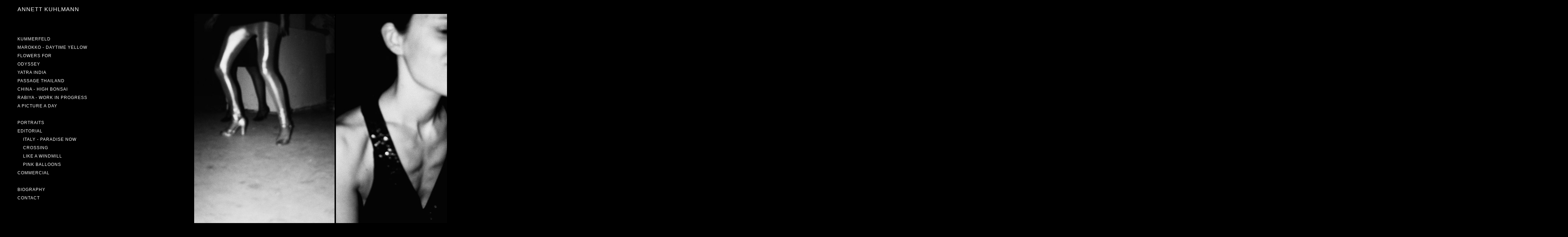

--- FILE ---
content_type: text/html
request_url: http://annettkuhlmann.com/windmill/windmill.html
body_size: 3336
content:
<html>
         <head>
		 <meta content="text/html; charset=iso-8859-1" http-equiv="Content-Type"/>
                 <meta content="Annett Kuhlmann" name="copyright"/>
                 <meta lang="de" content="Annett Kuhlmann" name="description"/>
                 <meta content="Annett Kuhlmann, Kuhlmann, Fotograf, Fotografin, Photographer, Fotografie, Photography, Berlin, Ostkreuzschule, Artist, Art" name="keywords"/>
                 <title>Annett Kuhlmann</title>
                 <link rel="stylesheet" type="text/css" href="../album.css">
<script type="text/javascript" language="JavaScript">
<!-- Begin

function toggleMe01(a){

// beim Aufruf der Funktion generell alle ausblenden
AlleAus01()

var e = document.getElementById(a);

if(!e)return true;

  if(e.style.display == "none")
  {
  e.style.display="block"
  }
  else
  {
  e.style.display="none"
  }

return true;
}


// hier müssen alle Container-IDs eingetragen werden
// die Funktion schaltet alle Boxen auf unsichtbar

function AlleAus01() {
   para01.style.display = "none"
   para02.style.display = "none"

}

//  End -->
</script>
                 
         </head>

         <body>

	<div class="header">
<a href="../index.html">annett kuhlmann</a>

	</div>
		<div class="menu">
<a href="../kummerfeld/kummerfeld.html">Kummerfeld</a> 
<br/>
<a href="../mak/mak.html">Marokko - Daytime Yellow</a> 
<br/>
<a href="../flowers/flowers.html">Flowers For</a> 
<br/>
<a href="../odyssey/odyssey.html">Odyssey</a> 
<br/>
<a href="../yatra_india/yatra_india.html">Yatra India</a> 
<br/>
<a href="../passage/passage.html">Passage Thailand</a> 
<br/>
<a href="../china/china.html">China - High Bonsai</a> 
<br/>
<a href="../rabiya/rabiya.html">Rabiya - Work in Progress</a> 
<br/>
<a href="../a_picture_a_day/a_picture_a_day.html">A Picture A Day</a> 
<br/> <br/>

<a onclick="return toggleMe01('para01')" href="javascript:void(0)">Portraits</a> <br/>

<div style="display:none;" class="dbox" id="para01">

&nbsp; &nbsp; <a href="../young_indian_men/young_indian_men.html">Young Indian Men</a> <br/>

&nbsp; &nbsp; <a href="../coal_men/coal_men.html">Coal Men</a> <br/>

&nbsp; &nbsp; <a href="../bus/bus.html">Waiting For The Bus</a> <br/>

&nbsp; &nbsp; <a href="../mix/mix.html">Mix</a> <br/>

</div>

<a onclick="return toggleMe01('para02')" href="javascript:void(0)">Editorial</a> <br/>

<div style="display:block;" class="dbox" id="para02">

&nbsp; &nbsp; <a href="../italy/italy.html">Italy - Paradise Now</a> <br/>

&nbsp; &nbsp; <a href="../crossing/crossing.html">Crossing</a> <br/>

&nbsp; &nbsp; <a href="windmill.html">Like A Windmill</a> <br/>

&nbsp; &nbsp; <a href="../balloons/balloons.html">Pink Balloons</a> <br/>

</div>

<a href="../commercial/commercial.html">Commercial</a> <br/>

<br/>
<a href="../biography/biography.html">Biography</a> 
<br/>
<a href="../contact/contact.html">contact</a>
		</div>
	
</div>

		<div id="banner" class="wrapper" style="width:4450px;">  

			<div class="bilder">
<img src="space.jpg"> <img src="like_a_windmill-01.jpg"> <img src="like_a_windmill-02.jpg"> <img src="like_a_windmill-03.jpg"> <img src="like_a_windmill-04.jpg"> <img src="like_a_windmill-05.jpg"> <img src="like_a_windmill-06.jpg"> <img src="like_a_windmill-07.jpg"> <img src="like_a_windmill-08.jpg"> 
			</div>
		</div>   

         </body>
</html>



--- FILE ---
content_type: text/css
request_url: http://annettkuhlmann.com/album.css
body_size: 364
content:
<style type="text/css"
*{
}



body, html {
	background-color:#000;
	color:#ffffff;
	font-family:Helvetica, verdana, sans-serif;
	font-size:12px;
	margin:20px;
	padding:0;
	letter-spacing:1px;
}

a:link, a:visited {
	text-decoration:none;
	color:#ffffff;
}
a:hover, a:active {
	text-decoration:none;
	color:#ff00ff;
}
div.header {
	width:200px;
	height:80px;
	left:50px;
	position:fixed;
	font-size:16px;
	text-transform:uppercase;
	z-index:2;
	top:18px;
}
div.menu {
	width:240px;
	height:100%;
	left:50px;
	top:100px;
	position:fixed;
	font-size:12px;
	text-transform:uppercase;
	z-index:2;
	line-height:2em;
}
.wrapper {
	width:100%;
	height:100%;
}
.wrapper .bilder {
	width:100%;
	height:100%;
}
.wrapper .bilder img {
	vertical-align:middle;
}

	
	
	
